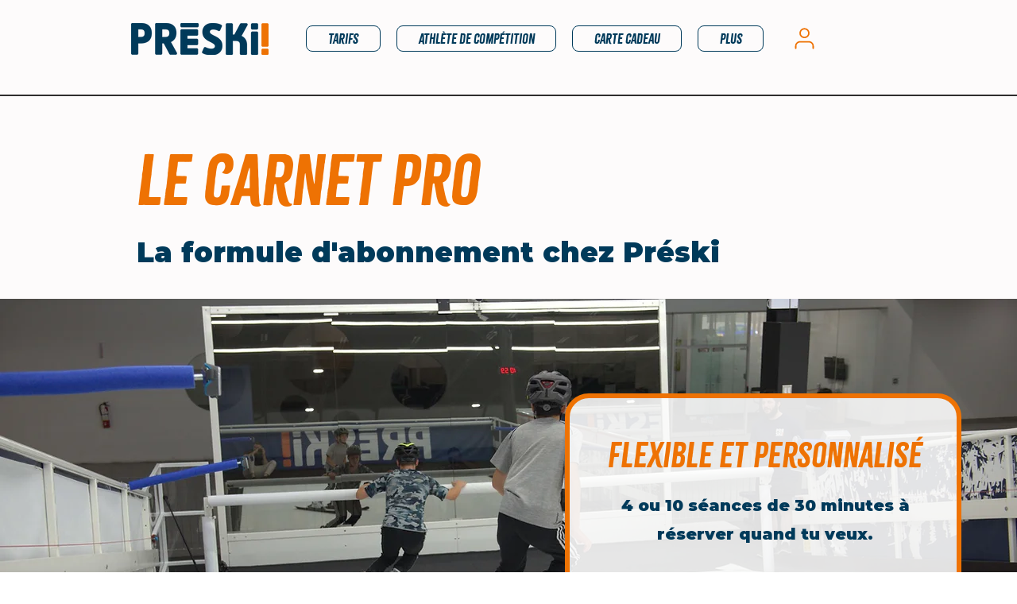

--- FILE ---
content_type: application/javascript
request_url: https://static.parastorage.com/services/pricing-plans-tpa/1.4846.0/client-viewer/List.chunk.min.js
body_size: 349
content:
"use strict";(("undefined"!=typeof self?self:this).webpackJsonp__wix_pricing_plans_tpa=("undefined"!=typeof self?self:this).webpackJsonp__wix_pricing_plans_tpa||[]).push([[6842],{57593:(e,t,s)=>{s.r(t),s.d(t,{classes:()=>l,cssStates:()=>p,keyframes:()=>i,layers:()=>o,namespace:()=>a,st:()=>c,stVars:()=>r,style:()=>d,vars:()=>n});var a="os0KsYy",l={root:"sp7_94X",dots:"sMcbQZh"},i={pulse:"ThreeDotsLoader3912930166__pulse"},o={},r={size:"var(--wix-ui-tpa-three-dots-loader-size, 6px)",spacing:"calc(var(--wix-ui-tpa-three-dots-loader-size, 6px) * 0.67)",margin:"calc(var(--wix-ui-tpa-three-dots-loader-size, 6px) * 0.33)",aliasing:"1px"},n={"wix-color-5":"--wix-color-5","wst-system-line-1-color-rgb":"--wst-system-line-1-color-rgb","wix-ui-tpa-three-dots-loader-color":"--wix-ui-tpa-three-dots-loader-color","wix-ui-tpa-three-dots-loader-size":"--wix-ui-tpa-three-dots-loader-size"},p=s.stc.bind(null,a),d=s.sts.bind(null,a),c=d},80477:(e,t,s)=>{s.r(t),s.d(t,{classes:()=>l,cssStates:()=>p,keyframes:()=>i,layers:()=>o,namespace:()=>a,st:()=>c,stVars:()=>r,style:()=>d,vars:()=>n});var a="oTLfZQw",l={root:"srmk_M_",gapBeforeMessage:"s__45_eeN",gapAfterMessage:"sKG0Rj9",message:"svrLquN",closeButtonWrapper:"s__7I6TY6"},i={},o={},r={statusColor:"#212121",previewColor:"rgba(0, 0, 0, 0.6)"},n={},p=s.stc.bind(null,a),d=s.sts.bind(null,a),c=d},85144:(e,t,s)=>{s.r(t),s.d(t,{default:()=>k});var a=s(27762),l=s.n(a),i=s(85753),o=s(13352),r=s(83859),n=s(64533),p=s(7977),d=s(93225),c=s(27120),m=s(85809),g=s(21960),u=s(58083),h=s(83918),b="oRRWs4G",w="symiGfL",x="sdkyD7M",_="sZqERoQ",f="smrZMO5",E="srRqhpT",T=s.sts.bind(null,b);var v=s(25334);const y=e=>{let{toast:t,hideToast:s}=e;return t?l().createElement(u.F,{onClose:s,informational:t.informational},t.message):null},k=(0,d.I)(e=>{let{plans:t,tabState:s,buttonDemo:a,areSettingsOpened:d,selectPlan:u,dataHook:b,hideToast:k,emptyState:S,selectedPlanId:P,overrideAppTitle:A,overrideAppSubtitle:M,toast:D,isOnEcom:I}=e;const{t:N}=(0,r.$)(),{isMobile:H,isEditorX:z}=(0,n.O)(),B=(0,c.Rv)(),G=(0,c.lE)(),L=(0,o.y)(),Q=(0,m.u)(),R=L.get(B.showPageTitle)||Boolean(A),O=L.get(B.showPageSubtitle)||G.get("showPageSubtitle")||Boolean(M),U=R||O,W=L.get(B.showDisclaimer),Z=(0,g.UQ)(L.get(B.titleAlignment)),q=(0,g.UQ)(L.get(B.subtitleAlignment)),C=(0,g.UQ)(L.get(B.disclaimerAlignment)),X=G.get("titleHtmlTag"),J=t.length,K=!z&&J?{maxWidth:v.U$*J-30}:{};return 0===t.length?l().createElement(h.u,S):l().createElement("div",{className:T(w,{mobile:!!H,useMobileSettings:Q}),"data-hook":b??"PackagePicker-wrapper"},U&&l().createElement("div",{className:x,style:K},R&&l().createElement(X,{className:T(_,{textAlignment:Z}),"data-hook":"app-title"},A||G.get("pageHeaderText")||N("pp.defaults.pageTitle")),O&&l().createElement("p",{className:T(f,{textAlignment:q}),"data-hook":i.m.PP_WIDGET_SUBTITLE},M||G.get("pageSubtitleText")||N("pp.defaults.pageSubtitle"))),l().createElement(y,{hideToast:k,toast:D}),l().createElement(v.dN,{selectPlan:u,plans:t,buttonDemo:a,showDemoHighlight:s===p.Xh.HIGHLIGHTED,expandMobileBenefits:d,selectedPlanId:P,isOnEcom:I}),W&&l().createElement("div",{className:T(E,{textAlignment:C}),style:K},l().createElement("p",null,G.get("disclaimerText"))))})}}]);
//# sourceMappingURL=List.chunk.min.js.map